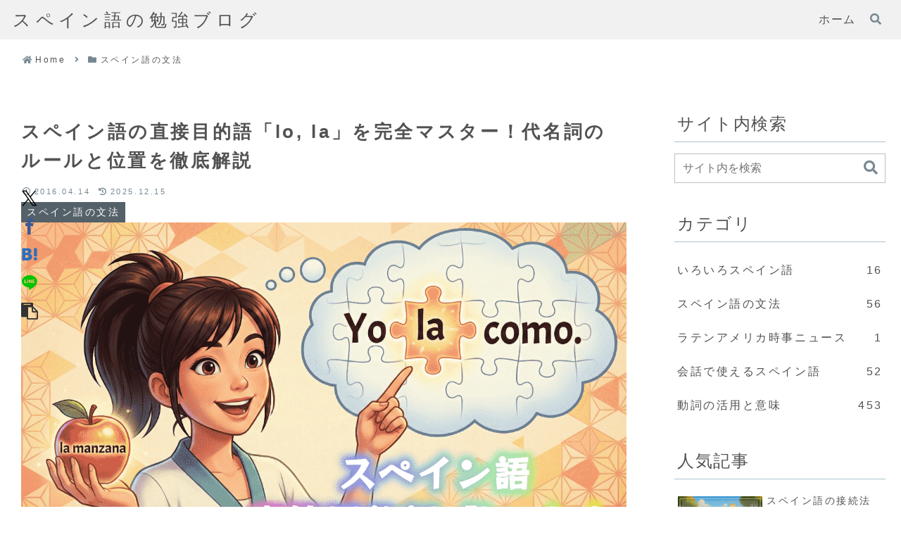

--- FILE ---
content_type: text/html; charset=utf-8
request_url: https://www.google.com/recaptcha/api2/aframe
body_size: 265
content:
<!DOCTYPE HTML><html><head><meta http-equiv="content-type" content="text/html; charset=UTF-8"></head><body><script nonce="baQ8KCkvBsSLr-RPlJ_bTg">/** Anti-fraud and anti-abuse applications only. See google.com/recaptcha */ try{var clients={'sodar':'https://pagead2.googlesyndication.com/pagead/sodar?'};window.addEventListener("message",function(a){try{if(a.source===window.parent){var b=JSON.parse(a.data);var c=clients[b['id']];if(c){var d=document.createElement('img');d.src=c+b['params']+'&rc='+(localStorage.getItem("rc::a")?sessionStorage.getItem("rc::b"):"");window.document.body.appendChild(d);sessionStorage.setItem("rc::e",parseInt(sessionStorage.getItem("rc::e")||0)+1);localStorage.setItem("rc::h",'1769312176550');}}}catch(b){}});window.parent.postMessage("_grecaptcha_ready", "*");}catch(b){}</script></body></html>